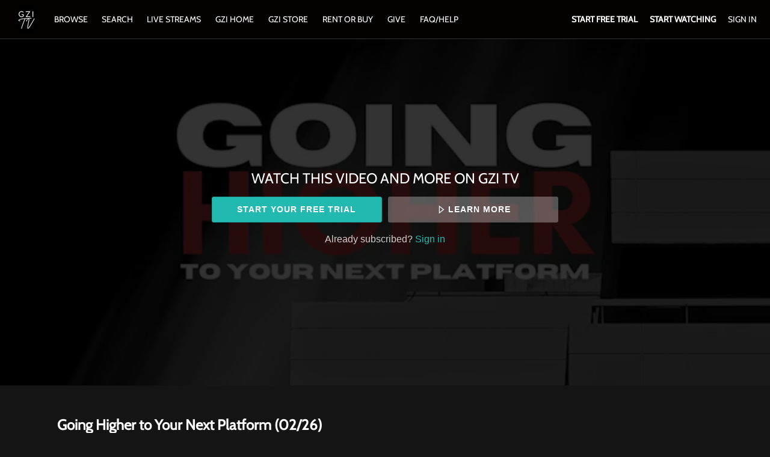

--- FILE ---
content_type: text/html; charset=utf-8
request_url: https://www.google.com/recaptcha/enterprise/anchor?ar=1&k=6LfvmnopAAAAACA1XKDZ4aLl79C20qmy7BJp9SP8&co=aHR0cHM6Ly90di5nbG9yeW9memlvbi5vcmc6NDQz&hl=en&v=PoyoqOPhxBO7pBk68S4YbpHZ&size=invisible&anchor-ms=20000&execute-ms=30000&cb=iibsn66aorvy
body_size: 48802
content:
<!DOCTYPE HTML><html dir="ltr" lang="en"><head><meta http-equiv="Content-Type" content="text/html; charset=UTF-8">
<meta http-equiv="X-UA-Compatible" content="IE=edge">
<title>reCAPTCHA</title>
<style type="text/css">
/* cyrillic-ext */
@font-face {
  font-family: 'Roboto';
  font-style: normal;
  font-weight: 400;
  font-stretch: 100%;
  src: url(//fonts.gstatic.com/s/roboto/v48/KFO7CnqEu92Fr1ME7kSn66aGLdTylUAMa3GUBHMdazTgWw.woff2) format('woff2');
  unicode-range: U+0460-052F, U+1C80-1C8A, U+20B4, U+2DE0-2DFF, U+A640-A69F, U+FE2E-FE2F;
}
/* cyrillic */
@font-face {
  font-family: 'Roboto';
  font-style: normal;
  font-weight: 400;
  font-stretch: 100%;
  src: url(//fonts.gstatic.com/s/roboto/v48/KFO7CnqEu92Fr1ME7kSn66aGLdTylUAMa3iUBHMdazTgWw.woff2) format('woff2');
  unicode-range: U+0301, U+0400-045F, U+0490-0491, U+04B0-04B1, U+2116;
}
/* greek-ext */
@font-face {
  font-family: 'Roboto';
  font-style: normal;
  font-weight: 400;
  font-stretch: 100%;
  src: url(//fonts.gstatic.com/s/roboto/v48/KFO7CnqEu92Fr1ME7kSn66aGLdTylUAMa3CUBHMdazTgWw.woff2) format('woff2');
  unicode-range: U+1F00-1FFF;
}
/* greek */
@font-face {
  font-family: 'Roboto';
  font-style: normal;
  font-weight: 400;
  font-stretch: 100%;
  src: url(//fonts.gstatic.com/s/roboto/v48/KFO7CnqEu92Fr1ME7kSn66aGLdTylUAMa3-UBHMdazTgWw.woff2) format('woff2');
  unicode-range: U+0370-0377, U+037A-037F, U+0384-038A, U+038C, U+038E-03A1, U+03A3-03FF;
}
/* math */
@font-face {
  font-family: 'Roboto';
  font-style: normal;
  font-weight: 400;
  font-stretch: 100%;
  src: url(//fonts.gstatic.com/s/roboto/v48/KFO7CnqEu92Fr1ME7kSn66aGLdTylUAMawCUBHMdazTgWw.woff2) format('woff2');
  unicode-range: U+0302-0303, U+0305, U+0307-0308, U+0310, U+0312, U+0315, U+031A, U+0326-0327, U+032C, U+032F-0330, U+0332-0333, U+0338, U+033A, U+0346, U+034D, U+0391-03A1, U+03A3-03A9, U+03B1-03C9, U+03D1, U+03D5-03D6, U+03F0-03F1, U+03F4-03F5, U+2016-2017, U+2034-2038, U+203C, U+2040, U+2043, U+2047, U+2050, U+2057, U+205F, U+2070-2071, U+2074-208E, U+2090-209C, U+20D0-20DC, U+20E1, U+20E5-20EF, U+2100-2112, U+2114-2115, U+2117-2121, U+2123-214F, U+2190, U+2192, U+2194-21AE, U+21B0-21E5, U+21F1-21F2, U+21F4-2211, U+2213-2214, U+2216-22FF, U+2308-230B, U+2310, U+2319, U+231C-2321, U+2336-237A, U+237C, U+2395, U+239B-23B7, U+23D0, U+23DC-23E1, U+2474-2475, U+25AF, U+25B3, U+25B7, U+25BD, U+25C1, U+25CA, U+25CC, U+25FB, U+266D-266F, U+27C0-27FF, U+2900-2AFF, U+2B0E-2B11, U+2B30-2B4C, U+2BFE, U+3030, U+FF5B, U+FF5D, U+1D400-1D7FF, U+1EE00-1EEFF;
}
/* symbols */
@font-face {
  font-family: 'Roboto';
  font-style: normal;
  font-weight: 400;
  font-stretch: 100%;
  src: url(//fonts.gstatic.com/s/roboto/v48/KFO7CnqEu92Fr1ME7kSn66aGLdTylUAMaxKUBHMdazTgWw.woff2) format('woff2');
  unicode-range: U+0001-000C, U+000E-001F, U+007F-009F, U+20DD-20E0, U+20E2-20E4, U+2150-218F, U+2190, U+2192, U+2194-2199, U+21AF, U+21E6-21F0, U+21F3, U+2218-2219, U+2299, U+22C4-22C6, U+2300-243F, U+2440-244A, U+2460-24FF, U+25A0-27BF, U+2800-28FF, U+2921-2922, U+2981, U+29BF, U+29EB, U+2B00-2BFF, U+4DC0-4DFF, U+FFF9-FFFB, U+10140-1018E, U+10190-1019C, U+101A0, U+101D0-101FD, U+102E0-102FB, U+10E60-10E7E, U+1D2C0-1D2D3, U+1D2E0-1D37F, U+1F000-1F0FF, U+1F100-1F1AD, U+1F1E6-1F1FF, U+1F30D-1F30F, U+1F315, U+1F31C, U+1F31E, U+1F320-1F32C, U+1F336, U+1F378, U+1F37D, U+1F382, U+1F393-1F39F, U+1F3A7-1F3A8, U+1F3AC-1F3AF, U+1F3C2, U+1F3C4-1F3C6, U+1F3CA-1F3CE, U+1F3D4-1F3E0, U+1F3ED, U+1F3F1-1F3F3, U+1F3F5-1F3F7, U+1F408, U+1F415, U+1F41F, U+1F426, U+1F43F, U+1F441-1F442, U+1F444, U+1F446-1F449, U+1F44C-1F44E, U+1F453, U+1F46A, U+1F47D, U+1F4A3, U+1F4B0, U+1F4B3, U+1F4B9, U+1F4BB, U+1F4BF, U+1F4C8-1F4CB, U+1F4D6, U+1F4DA, U+1F4DF, U+1F4E3-1F4E6, U+1F4EA-1F4ED, U+1F4F7, U+1F4F9-1F4FB, U+1F4FD-1F4FE, U+1F503, U+1F507-1F50B, U+1F50D, U+1F512-1F513, U+1F53E-1F54A, U+1F54F-1F5FA, U+1F610, U+1F650-1F67F, U+1F687, U+1F68D, U+1F691, U+1F694, U+1F698, U+1F6AD, U+1F6B2, U+1F6B9-1F6BA, U+1F6BC, U+1F6C6-1F6CF, U+1F6D3-1F6D7, U+1F6E0-1F6EA, U+1F6F0-1F6F3, U+1F6F7-1F6FC, U+1F700-1F7FF, U+1F800-1F80B, U+1F810-1F847, U+1F850-1F859, U+1F860-1F887, U+1F890-1F8AD, U+1F8B0-1F8BB, U+1F8C0-1F8C1, U+1F900-1F90B, U+1F93B, U+1F946, U+1F984, U+1F996, U+1F9E9, U+1FA00-1FA6F, U+1FA70-1FA7C, U+1FA80-1FA89, U+1FA8F-1FAC6, U+1FACE-1FADC, U+1FADF-1FAE9, U+1FAF0-1FAF8, U+1FB00-1FBFF;
}
/* vietnamese */
@font-face {
  font-family: 'Roboto';
  font-style: normal;
  font-weight: 400;
  font-stretch: 100%;
  src: url(//fonts.gstatic.com/s/roboto/v48/KFO7CnqEu92Fr1ME7kSn66aGLdTylUAMa3OUBHMdazTgWw.woff2) format('woff2');
  unicode-range: U+0102-0103, U+0110-0111, U+0128-0129, U+0168-0169, U+01A0-01A1, U+01AF-01B0, U+0300-0301, U+0303-0304, U+0308-0309, U+0323, U+0329, U+1EA0-1EF9, U+20AB;
}
/* latin-ext */
@font-face {
  font-family: 'Roboto';
  font-style: normal;
  font-weight: 400;
  font-stretch: 100%;
  src: url(//fonts.gstatic.com/s/roboto/v48/KFO7CnqEu92Fr1ME7kSn66aGLdTylUAMa3KUBHMdazTgWw.woff2) format('woff2');
  unicode-range: U+0100-02BA, U+02BD-02C5, U+02C7-02CC, U+02CE-02D7, U+02DD-02FF, U+0304, U+0308, U+0329, U+1D00-1DBF, U+1E00-1E9F, U+1EF2-1EFF, U+2020, U+20A0-20AB, U+20AD-20C0, U+2113, U+2C60-2C7F, U+A720-A7FF;
}
/* latin */
@font-face {
  font-family: 'Roboto';
  font-style: normal;
  font-weight: 400;
  font-stretch: 100%;
  src: url(//fonts.gstatic.com/s/roboto/v48/KFO7CnqEu92Fr1ME7kSn66aGLdTylUAMa3yUBHMdazQ.woff2) format('woff2');
  unicode-range: U+0000-00FF, U+0131, U+0152-0153, U+02BB-02BC, U+02C6, U+02DA, U+02DC, U+0304, U+0308, U+0329, U+2000-206F, U+20AC, U+2122, U+2191, U+2193, U+2212, U+2215, U+FEFF, U+FFFD;
}
/* cyrillic-ext */
@font-face {
  font-family: 'Roboto';
  font-style: normal;
  font-weight: 500;
  font-stretch: 100%;
  src: url(//fonts.gstatic.com/s/roboto/v48/KFO7CnqEu92Fr1ME7kSn66aGLdTylUAMa3GUBHMdazTgWw.woff2) format('woff2');
  unicode-range: U+0460-052F, U+1C80-1C8A, U+20B4, U+2DE0-2DFF, U+A640-A69F, U+FE2E-FE2F;
}
/* cyrillic */
@font-face {
  font-family: 'Roboto';
  font-style: normal;
  font-weight: 500;
  font-stretch: 100%;
  src: url(//fonts.gstatic.com/s/roboto/v48/KFO7CnqEu92Fr1ME7kSn66aGLdTylUAMa3iUBHMdazTgWw.woff2) format('woff2');
  unicode-range: U+0301, U+0400-045F, U+0490-0491, U+04B0-04B1, U+2116;
}
/* greek-ext */
@font-face {
  font-family: 'Roboto';
  font-style: normal;
  font-weight: 500;
  font-stretch: 100%;
  src: url(//fonts.gstatic.com/s/roboto/v48/KFO7CnqEu92Fr1ME7kSn66aGLdTylUAMa3CUBHMdazTgWw.woff2) format('woff2');
  unicode-range: U+1F00-1FFF;
}
/* greek */
@font-face {
  font-family: 'Roboto';
  font-style: normal;
  font-weight: 500;
  font-stretch: 100%;
  src: url(//fonts.gstatic.com/s/roboto/v48/KFO7CnqEu92Fr1ME7kSn66aGLdTylUAMa3-UBHMdazTgWw.woff2) format('woff2');
  unicode-range: U+0370-0377, U+037A-037F, U+0384-038A, U+038C, U+038E-03A1, U+03A3-03FF;
}
/* math */
@font-face {
  font-family: 'Roboto';
  font-style: normal;
  font-weight: 500;
  font-stretch: 100%;
  src: url(//fonts.gstatic.com/s/roboto/v48/KFO7CnqEu92Fr1ME7kSn66aGLdTylUAMawCUBHMdazTgWw.woff2) format('woff2');
  unicode-range: U+0302-0303, U+0305, U+0307-0308, U+0310, U+0312, U+0315, U+031A, U+0326-0327, U+032C, U+032F-0330, U+0332-0333, U+0338, U+033A, U+0346, U+034D, U+0391-03A1, U+03A3-03A9, U+03B1-03C9, U+03D1, U+03D5-03D6, U+03F0-03F1, U+03F4-03F5, U+2016-2017, U+2034-2038, U+203C, U+2040, U+2043, U+2047, U+2050, U+2057, U+205F, U+2070-2071, U+2074-208E, U+2090-209C, U+20D0-20DC, U+20E1, U+20E5-20EF, U+2100-2112, U+2114-2115, U+2117-2121, U+2123-214F, U+2190, U+2192, U+2194-21AE, U+21B0-21E5, U+21F1-21F2, U+21F4-2211, U+2213-2214, U+2216-22FF, U+2308-230B, U+2310, U+2319, U+231C-2321, U+2336-237A, U+237C, U+2395, U+239B-23B7, U+23D0, U+23DC-23E1, U+2474-2475, U+25AF, U+25B3, U+25B7, U+25BD, U+25C1, U+25CA, U+25CC, U+25FB, U+266D-266F, U+27C0-27FF, U+2900-2AFF, U+2B0E-2B11, U+2B30-2B4C, U+2BFE, U+3030, U+FF5B, U+FF5D, U+1D400-1D7FF, U+1EE00-1EEFF;
}
/* symbols */
@font-face {
  font-family: 'Roboto';
  font-style: normal;
  font-weight: 500;
  font-stretch: 100%;
  src: url(//fonts.gstatic.com/s/roboto/v48/KFO7CnqEu92Fr1ME7kSn66aGLdTylUAMaxKUBHMdazTgWw.woff2) format('woff2');
  unicode-range: U+0001-000C, U+000E-001F, U+007F-009F, U+20DD-20E0, U+20E2-20E4, U+2150-218F, U+2190, U+2192, U+2194-2199, U+21AF, U+21E6-21F0, U+21F3, U+2218-2219, U+2299, U+22C4-22C6, U+2300-243F, U+2440-244A, U+2460-24FF, U+25A0-27BF, U+2800-28FF, U+2921-2922, U+2981, U+29BF, U+29EB, U+2B00-2BFF, U+4DC0-4DFF, U+FFF9-FFFB, U+10140-1018E, U+10190-1019C, U+101A0, U+101D0-101FD, U+102E0-102FB, U+10E60-10E7E, U+1D2C0-1D2D3, U+1D2E0-1D37F, U+1F000-1F0FF, U+1F100-1F1AD, U+1F1E6-1F1FF, U+1F30D-1F30F, U+1F315, U+1F31C, U+1F31E, U+1F320-1F32C, U+1F336, U+1F378, U+1F37D, U+1F382, U+1F393-1F39F, U+1F3A7-1F3A8, U+1F3AC-1F3AF, U+1F3C2, U+1F3C4-1F3C6, U+1F3CA-1F3CE, U+1F3D4-1F3E0, U+1F3ED, U+1F3F1-1F3F3, U+1F3F5-1F3F7, U+1F408, U+1F415, U+1F41F, U+1F426, U+1F43F, U+1F441-1F442, U+1F444, U+1F446-1F449, U+1F44C-1F44E, U+1F453, U+1F46A, U+1F47D, U+1F4A3, U+1F4B0, U+1F4B3, U+1F4B9, U+1F4BB, U+1F4BF, U+1F4C8-1F4CB, U+1F4D6, U+1F4DA, U+1F4DF, U+1F4E3-1F4E6, U+1F4EA-1F4ED, U+1F4F7, U+1F4F9-1F4FB, U+1F4FD-1F4FE, U+1F503, U+1F507-1F50B, U+1F50D, U+1F512-1F513, U+1F53E-1F54A, U+1F54F-1F5FA, U+1F610, U+1F650-1F67F, U+1F687, U+1F68D, U+1F691, U+1F694, U+1F698, U+1F6AD, U+1F6B2, U+1F6B9-1F6BA, U+1F6BC, U+1F6C6-1F6CF, U+1F6D3-1F6D7, U+1F6E0-1F6EA, U+1F6F0-1F6F3, U+1F6F7-1F6FC, U+1F700-1F7FF, U+1F800-1F80B, U+1F810-1F847, U+1F850-1F859, U+1F860-1F887, U+1F890-1F8AD, U+1F8B0-1F8BB, U+1F8C0-1F8C1, U+1F900-1F90B, U+1F93B, U+1F946, U+1F984, U+1F996, U+1F9E9, U+1FA00-1FA6F, U+1FA70-1FA7C, U+1FA80-1FA89, U+1FA8F-1FAC6, U+1FACE-1FADC, U+1FADF-1FAE9, U+1FAF0-1FAF8, U+1FB00-1FBFF;
}
/* vietnamese */
@font-face {
  font-family: 'Roboto';
  font-style: normal;
  font-weight: 500;
  font-stretch: 100%;
  src: url(//fonts.gstatic.com/s/roboto/v48/KFO7CnqEu92Fr1ME7kSn66aGLdTylUAMa3OUBHMdazTgWw.woff2) format('woff2');
  unicode-range: U+0102-0103, U+0110-0111, U+0128-0129, U+0168-0169, U+01A0-01A1, U+01AF-01B0, U+0300-0301, U+0303-0304, U+0308-0309, U+0323, U+0329, U+1EA0-1EF9, U+20AB;
}
/* latin-ext */
@font-face {
  font-family: 'Roboto';
  font-style: normal;
  font-weight: 500;
  font-stretch: 100%;
  src: url(//fonts.gstatic.com/s/roboto/v48/KFO7CnqEu92Fr1ME7kSn66aGLdTylUAMa3KUBHMdazTgWw.woff2) format('woff2');
  unicode-range: U+0100-02BA, U+02BD-02C5, U+02C7-02CC, U+02CE-02D7, U+02DD-02FF, U+0304, U+0308, U+0329, U+1D00-1DBF, U+1E00-1E9F, U+1EF2-1EFF, U+2020, U+20A0-20AB, U+20AD-20C0, U+2113, U+2C60-2C7F, U+A720-A7FF;
}
/* latin */
@font-face {
  font-family: 'Roboto';
  font-style: normal;
  font-weight: 500;
  font-stretch: 100%;
  src: url(//fonts.gstatic.com/s/roboto/v48/KFO7CnqEu92Fr1ME7kSn66aGLdTylUAMa3yUBHMdazQ.woff2) format('woff2');
  unicode-range: U+0000-00FF, U+0131, U+0152-0153, U+02BB-02BC, U+02C6, U+02DA, U+02DC, U+0304, U+0308, U+0329, U+2000-206F, U+20AC, U+2122, U+2191, U+2193, U+2212, U+2215, U+FEFF, U+FFFD;
}
/* cyrillic-ext */
@font-face {
  font-family: 'Roboto';
  font-style: normal;
  font-weight: 900;
  font-stretch: 100%;
  src: url(//fonts.gstatic.com/s/roboto/v48/KFO7CnqEu92Fr1ME7kSn66aGLdTylUAMa3GUBHMdazTgWw.woff2) format('woff2');
  unicode-range: U+0460-052F, U+1C80-1C8A, U+20B4, U+2DE0-2DFF, U+A640-A69F, U+FE2E-FE2F;
}
/* cyrillic */
@font-face {
  font-family: 'Roboto';
  font-style: normal;
  font-weight: 900;
  font-stretch: 100%;
  src: url(//fonts.gstatic.com/s/roboto/v48/KFO7CnqEu92Fr1ME7kSn66aGLdTylUAMa3iUBHMdazTgWw.woff2) format('woff2');
  unicode-range: U+0301, U+0400-045F, U+0490-0491, U+04B0-04B1, U+2116;
}
/* greek-ext */
@font-face {
  font-family: 'Roboto';
  font-style: normal;
  font-weight: 900;
  font-stretch: 100%;
  src: url(//fonts.gstatic.com/s/roboto/v48/KFO7CnqEu92Fr1ME7kSn66aGLdTylUAMa3CUBHMdazTgWw.woff2) format('woff2');
  unicode-range: U+1F00-1FFF;
}
/* greek */
@font-face {
  font-family: 'Roboto';
  font-style: normal;
  font-weight: 900;
  font-stretch: 100%;
  src: url(//fonts.gstatic.com/s/roboto/v48/KFO7CnqEu92Fr1ME7kSn66aGLdTylUAMa3-UBHMdazTgWw.woff2) format('woff2');
  unicode-range: U+0370-0377, U+037A-037F, U+0384-038A, U+038C, U+038E-03A1, U+03A3-03FF;
}
/* math */
@font-face {
  font-family: 'Roboto';
  font-style: normal;
  font-weight: 900;
  font-stretch: 100%;
  src: url(//fonts.gstatic.com/s/roboto/v48/KFO7CnqEu92Fr1ME7kSn66aGLdTylUAMawCUBHMdazTgWw.woff2) format('woff2');
  unicode-range: U+0302-0303, U+0305, U+0307-0308, U+0310, U+0312, U+0315, U+031A, U+0326-0327, U+032C, U+032F-0330, U+0332-0333, U+0338, U+033A, U+0346, U+034D, U+0391-03A1, U+03A3-03A9, U+03B1-03C9, U+03D1, U+03D5-03D6, U+03F0-03F1, U+03F4-03F5, U+2016-2017, U+2034-2038, U+203C, U+2040, U+2043, U+2047, U+2050, U+2057, U+205F, U+2070-2071, U+2074-208E, U+2090-209C, U+20D0-20DC, U+20E1, U+20E5-20EF, U+2100-2112, U+2114-2115, U+2117-2121, U+2123-214F, U+2190, U+2192, U+2194-21AE, U+21B0-21E5, U+21F1-21F2, U+21F4-2211, U+2213-2214, U+2216-22FF, U+2308-230B, U+2310, U+2319, U+231C-2321, U+2336-237A, U+237C, U+2395, U+239B-23B7, U+23D0, U+23DC-23E1, U+2474-2475, U+25AF, U+25B3, U+25B7, U+25BD, U+25C1, U+25CA, U+25CC, U+25FB, U+266D-266F, U+27C0-27FF, U+2900-2AFF, U+2B0E-2B11, U+2B30-2B4C, U+2BFE, U+3030, U+FF5B, U+FF5D, U+1D400-1D7FF, U+1EE00-1EEFF;
}
/* symbols */
@font-face {
  font-family: 'Roboto';
  font-style: normal;
  font-weight: 900;
  font-stretch: 100%;
  src: url(//fonts.gstatic.com/s/roboto/v48/KFO7CnqEu92Fr1ME7kSn66aGLdTylUAMaxKUBHMdazTgWw.woff2) format('woff2');
  unicode-range: U+0001-000C, U+000E-001F, U+007F-009F, U+20DD-20E0, U+20E2-20E4, U+2150-218F, U+2190, U+2192, U+2194-2199, U+21AF, U+21E6-21F0, U+21F3, U+2218-2219, U+2299, U+22C4-22C6, U+2300-243F, U+2440-244A, U+2460-24FF, U+25A0-27BF, U+2800-28FF, U+2921-2922, U+2981, U+29BF, U+29EB, U+2B00-2BFF, U+4DC0-4DFF, U+FFF9-FFFB, U+10140-1018E, U+10190-1019C, U+101A0, U+101D0-101FD, U+102E0-102FB, U+10E60-10E7E, U+1D2C0-1D2D3, U+1D2E0-1D37F, U+1F000-1F0FF, U+1F100-1F1AD, U+1F1E6-1F1FF, U+1F30D-1F30F, U+1F315, U+1F31C, U+1F31E, U+1F320-1F32C, U+1F336, U+1F378, U+1F37D, U+1F382, U+1F393-1F39F, U+1F3A7-1F3A8, U+1F3AC-1F3AF, U+1F3C2, U+1F3C4-1F3C6, U+1F3CA-1F3CE, U+1F3D4-1F3E0, U+1F3ED, U+1F3F1-1F3F3, U+1F3F5-1F3F7, U+1F408, U+1F415, U+1F41F, U+1F426, U+1F43F, U+1F441-1F442, U+1F444, U+1F446-1F449, U+1F44C-1F44E, U+1F453, U+1F46A, U+1F47D, U+1F4A3, U+1F4B0, U+1F4B3, U+1F4B9, U+1F4BB, U+1F4BF, U+1F4C8-1F4CB, U+1F4D6, U+1F4DA, U+1F4DF, U+1F4E3-1F4E6, U+1F4EA-1F4ED, U+1F4F7, U+1F4F9-1F4FB, U+1F4FD-1F4FE, U+1F503, U+1F507-1F50B, U+1F50D, U+1F512-1F513, U+1F53E-1F54A, U+1F54F-1F5FA, U+1F610, U+1F650-1F67F, U+1F687, U+1F68D, U+1F691, U+1F694, U+1F698, U+1F6AD, U+1F6B2, U+1F6B9-1F6BA, U+1F6BC, U+1F6C6-1F6CF, U+1F6D3-1F6D7, U+1F6E0-1F6EA, U+1F6F0-1F6F3, U+1F6F7-1F6FC, U+1F700-1F7FF, U+1F800-1F80B, U+1F810-1F847, U+1F850-1F859, U+1F860-1F887, U+1F890-1F8AD, U+1F8B0-1F8BB, U+1F8C0-1F8C1, U+1F900-1F90B, U+1F93B, U+1F946, U+1F984, U+1F996, U+1F9E9, U+1FA00-1FA6F, U+1FA70-1FA7C, U+1FA80-1FA89, U+1FA8F-1FAC6, U+1FACE-1FADC, U+1FADF-1FAE9, U+1FAF0-1FAF8, U+1FB00-1FBFF;
}
/* vietnamese */
@font-face {
  font-family: 'Roboto';
  font-style: normal;
  font-weight: 900;
  font-stretch: 100%;
  src: url(//fonts.gstatic.com/s/roboto/v48/KFO7CnqEu92Fr1ME7kSn66aGLdTylUAMa3OUBHMdazTgWw.woff2) format('woff2');
  unicode-range: U+0102-0103, U+0110-0111, U+0128-0129, U+0168-0169, U+01A0-01A1, U+01AF-01B0, U+0300-0301, U+0303-0304, U+0308-0309, U+0323, U+0329, U+1EA0-1EF9, U+20AB;
}
/* latin-ext */
@font-face {
  font-family: 'Roboto';
  font-style: normal;
  font-weight: 900;
  font-stretch: 100%;
  src: url(//fonts.gstatic.com/s/roboto/v48/KFO7CnqEu92Fr1ME7kSn66aGLdTylUAMa3KUBHMdazTgWw.woff2) format('woff2');
  unicode-range: U+0100-02BA, U+02BD-02C5, U+02C7-02CC, U+02CE-02D7, U+02DD-02FF, U+0304, U+0308, U+0329, U+1D00-1DBF, U+1E00-1E9F, U+1EF2-1EFF, U+2020, U+20A0-20AB, U+20AD-20C0, U+2113, U+2C60-2C7F, U+A720-A7FF;
}
/* latin */
@font-face {
  font-family: 'Roboto';
  font-style: normal;
  font-weight: 900;
  font-stretch: 100%;
  src: url(//fonts.gstatic.com/s/roboto/v48/KFO7CnqEu92Fr1ME7kSn66aGLdTylUAMa3yUBHMdazQ.woff2) format('woff2');
  unicode-range: U+0000-00FF, U+0131, U+0152-0153, U+02BB-02BC, U+02C6, U+02DA, U+02DC, U+0304, U+0308, U+0329, U+2000-206F, U+20AC, U+2122, U+2191, U+2193, U+2212, U+2215, U+FEFF, U+FFFD;
}

</style>
<link rel="stylesheet" type="text/css" href="https://www.gstatic.com/recaptcha/releases/PoyoqOPhxBO7pBk68S4YbpHZ/styles__ltr.css">
<script nonce="j26RC97efsDbtWxeYnJkgA" type="text/javascript">window['__recaptcha_api'] = 'https://www.google.com/recaptcha/enterprise/';</script>
<script type="text/javascript" src="https://www.gstatic.com/recaptcha/releases/PoyoqOPhxBO7pBk68S4YbpHZ/recaptcha__en.js" nonce="j26RC97efsDbtWxeYnJkgA">
      
    </script></head>
<body><div id="rc-anchor-alert" class="rc-anchor-alert"></div>
<input type="hidden" id="recaptcha-token" value="[base64]">
<script type="text/javascript" nonce="j26RC97efsDbtWxeYnJkgA">
      recaptcha.anchor.Main.init("[\x22ainput\x22,[\x22bgdata\x22,\x22\x22,\[base64]/[base64]/[base64]/ZyhXLGgpOnEoW04sMjEsbF0sVywwKSxoKSxmYWxzZSxmYWxzZSl9Y2F0Y2goayl7RygzNTgsVyk/[base64]/[base64]/[base64]/[base64]/[base64]/[base64]/[base64]/bmV3IEJbT10oRFswXSk6dz09Mj9uZXcgQltPXShEWzBdLERbMV0pOnc9PTM/bmV3IEJbT10oRFswXSxEWzFdLERbMl0pOnc9PTQ/[base64]/[base64]/[base64]/[base64]/[base64]\\u003d\x22,\[base64]\x22,\x22w5PDnMOLwpHCsnrDnMKfSsOzK8K7worCgMKFw63Cs8KHw4nCgMKzwo9bbgUmwpHDmEvCrTpHTcKMYsKxwrnCvcOYw4cWwqbCg8KNw7k/UiVAHzZcwrd3w57DlsOmSMKUET3CqcKVwpfDksO/PMO1f8OqBMKiScKYeAXDtizCuwPDqkPCgsOXDxLDll7Ds8Kjw5EiwrHDhxN+wqLDvsOHacK8cEFHb0M3w4hCZ8KdwqnDvEFDIcKqwrQzw74CA2zChWVRa2w3NCvCpHZjejDDvi7Dg1ROw4HDjWdfw6zCr8KacFFVwrPCmsKmw4FBw5Jzw6R4d8OTwrzCpA/DhEfCrHdDw7TDn1HDicK9wpIuwrcvSsKewprCjMOLwr1Hw5kJw7rDtAvCkitcWDnCm8Ohw4HCkMKmHcOYw6/DgFLDmcO+UcKoBn8uw4vCtcOYDmszY8KRdikWwpIgwroJwqM9SsO0KnrCscKtw7EUVsKvVDdgw6EowonCvxNwfcOgA23Cr8KdOlXCpcOQHCZTwqFEw4AeY8K5w5HCjMO3LMOpSTcLw4jDjcOBw701HMKUwp4Yw5/DsC5ydsODexPDpMOxfQfDtnfCpX7Ci8KpwrfCqMKzEDDCqcO1Owclwr88AxlPw6EJQ1/CnxDDkygxO8OwWcKVw6DDon/[base64]/CmBQRMMK1NWHDocODNWbDkMO9UcOPECw+w6fDrMOsZT/CgcO0b03Dr0UlwpNpwrRzwpQ5woAzwp8uZWzDs0nDnMOTCRgGIBDCi8K2wqk4C2fCrcOrWgPCqTnDp8K6M8KzGcKqGMOJw4xgwrvDs23CtgzDuCUxw6rCpcKLaRxiw75gesODdMO2w6J/[base64]/[base64]/DpjjDq0dYwoJmalHCnlfCpsOpwppGQG7DisKywoXCh8Ocw7c7ecO2XxnDrsO8IV15w6MbeBhsFMOfXcOVNE/[base64]/Dvzx3XV8qw69Twpp3RsORLUzCrVDDq8O4wpHCgSFFw5bDlsKlw77CkMOhdsOhe2TCvcKEwrrCtsOiw6BmwpLCrwE6VWF9w7jDo8KUHysRPsKcw5BAXWzCqMOAME7ChlNhwocdwrE6w5J3HiEgw4HDg8KadBHDlz4Wwq/Clj19dMKQw5DCu8KDw6lJw75cS8OvJlHCvRLDsWESOMK6woAhw6vDii5Pw4hjYcK6w5TCmMKiMCTDvEdQwr/[base64]/CksKlwrfCoMKGwpkkU0FINwp0H2E+Y8OYwrzDmQ/DmAofwrpiwpXDqMKww7lHw43CmsKnTCQ8w60kacKgfizDgcOrHcKsQxhkw43DsSrDnMKLS2wVHsKSwqjDhztQwr3Du8OywpxVw7fCsg1/CMOvW8OkB2DDqMKTWFZxwpoccsOZMEXCvllVwrp5wowSwpZWaCnCnB3CqXnDijTDumbCgsKRMxkoUzcFw7jDgEgZwqPDg8O3w79Ow5/DnsOlI10lw70zwqN/[base64]/[base64]/OcK/wo41JMO0fnV6MsOYA8OceQRNw7kZwrnCr8OKwpB6wrjCig/DrQxqQhLDjxHDoMKhw7dSwrjDlR/CtC5hwobCv8KHwrfCkgsQwozDvUHCncKicsKZw7TDgcKdwq7DqEg4wqhEwojCpMOYA8KCwr3CgWNvLgZXFcKuwqdRHXQywoIGWcORwrPDo8OXP1bCjsOacsKQAMKRBXgGwrbChcKIc2nCs8KFFVLCvMOsPMKxwo4zQzfCosKvwo/DtcOwdMKzw60+w7d4DCcdPFJpw6HCvMOSbW1HFcOaw5TCnsKowoZPwp7DoHxQJcK6w7pSKRbCmMKzw7nCgVfDmQPDn8Kgw4lKUz9Iw5IEw4/Du8K/w7F9wr3DiAYZwqrCm8OcCkV5w5dPw5IEw5IEwooDCMOPw79KWmg5NW7Ck04BA3d3wpHCkG9BFFzDq0/DpMKpIMO0TwbCu0EsB8KHwq7CvCkbw4XCkBfCnMOHf8KfClINWMOZwrQ0w7A1RcOtUcOCYi/[base64]/DgsKocEV6P8KDPkDCsMKgLsKMJgbDqmxJw4zDj8OIDsOLwo/DuwvCrsKETkrCkmdDw6JywqMfwoREUcO6AnorSDZbw7o6LC7Di8KaHMOpwrPDscOvwp9ZFCrDn1bDogRdbDjCsMKdCMKpw7RuD8KDI8KFH8KZwpstXAoVMjfDkcKZwrEawpfChsKMwqB/wrB3woB2NMKJw6EGQMKFw7YzKlXDkzwTNz7ChgbClgQHwqzCp0vDjMKEw5zDhRA4dsKAR0A8dsOfe8OqwpbDgsOEw6kLw47CrsO3cEDDgGtjwr/DkW5VVMKUwrB8wqzClAvCo1oGVxMYw6nDp8Oxw5lowpp6w5TDh8KGBQnDrcKgwpQrwpNtOMOgaxDClMKmwqLCpsO3woLDoSYmw6bDmRcUwqULUjrCmMO0EwJpdA0yM8OncMOcFTdlKcK0wqfDoGQsw6g9IHDCkkhAwr/DsmDDvcKKcChjw4bDhFxWwrjDuVl/MyTDjSrCnzLCjsO5wp7DksOLSXbDpRHDqsO5XgVzw4nDn0J+wrlhUMKSH8KzXBpcw5weVsK6UU83wqZ5wpjCmMK2MsOeUT/CmTHCkW/DjWvDosO2w7DDrcO5wrh7BcO/HjRRREgVACnClEfDgw3DjkPDmVwFGcK2MsK0wobCqEzDq1/Do8K9REPDkMKRDsKYwpzDpsOuRMOvLsKow5k7YUk0wpfDtXjCtMKIw6XCvirCpFLDjDVKw4nCvcOww4oxccKIwq3CkQrDm8ObHj3Dr8OpwpYJdhl/[base64]/DgCVXcC8jO0vChTHClMKvfy1iwrPDusKQHCIKP8OtC3wlwohPw7d/[base64]/GXpRD2YTwqBzw4MfJcOtwopcwrvDihx6TETCj8Kmw5cLw6MYAy8mwpLDqsK9KMOgXyfCq8KGw7TCi8KSwrjCmsK+w7rDvhPDpcKmw4YGwojCt8KuVWXCqSNKZ8KjwozCrcOWwr0Gw5xBf8O8wr5/HcO6WMOKwpbDoTkhw47DgsO6csKSwp1NLV0Vw5BLw4jCqcOpwovDqxHCqcO6ZgrDocO/woHDqWEWw4lVwpB3ZMKUw7sqwp7CpRgRZiddwqnDoEXCsF4rwoUiwoTDkMKBLcKLwqcNw7RKW8Oww7xBwpoxwoTDr0PClMOKw75pCgBNw5p1OSHDsWHCjnNUMQ5rw4YQQkRSw5YaO8O7bcKtw7PDtW/DqMKdwoTDgMKcwrt5bQ7Cp0hzwowlPMOEw5vCt3FlNTjCicKgJsOLKwkPw5PCs1LCkFJAwrocw7XCm8OZQSR5PlYJYsOGfcK9WcKdw4/[base64]/Cu8KUAilwwrfDjRDCg8ORw4TChsKRExhSbMKDwr/CqRrDg8KzEWZDw6IqwrnDvkbDmApPU8O8wqPCgsOxJknDtcOFXivDhcO2VirCjMOeWFvCsTQ1OMOsacOgwpPCqsKzwoHDsHHDpcKfwo9/esO1w41aw6nCjz/ClwXDm8KdORPCpQjCpMOCKkHDpsO/wqzCr0JHIcO+SA7Di8KEQMOTe8K0w6gWwoQgwqvCiMOiwqHDksK6w5kHw4/[base64]/wocwVRnCvkxMbDwRwpHDnMK3DsOOw47CriFfwp0IBRvDkcO5WMO8OsKoeMKvw7DCmWp2w5XCpcK1wrh7wo3Cu1/DqsKZRsODw4t9wpvCvizCpmRUZhDCgcOXw71AUkfClWXDiMO7aX7DsDgwBSjDlgLDosOTw7QVaR9qV8O/w6jCrU9jw7HDl8Kiw7BHw6Fyw6FXwr48EsOawpDCnMOEwrAhBBcwV8K0cjvCvcOnJ8Kbw4Ecw7Y9w6JWHHQnwoXCrsOJw7fDqFUpw5JFwpl+w4R0wpLCq0bCvQvDtsKqdQrCh8OWdX3CqsO2EGjDqsOKV35tSyxqwqvDpy4fwos/[base64]/DqRzChCLDqcOVCQzDlz/CuMO/JcKmwrnCk8Oxw5Qsw6fDkFbCrzwqSWQZw6DDihzClsOSw5TCt8KAfcOww7wJOC1kwqADG2tUMjh/W8OSYRfDk8K7QyIkwoQ3w7vDjcOCU8KRYB7CuTFSw6ENPWjDqn4dQcOlwqnDl0rCinJTYcOeayZ/wo/DjUglwoYlEcKBwr7CnMK3PMO3wp7CsWrDlVYBw59TwprDrsO1wpN6QcKyw5LDtsOUwpBpFcO2TcOxGALCphHDs8Obw6Z1b8KJAMKvw7Z0G8K8w5fDl3sQw63CiwTDgSJFDTFWw40gXsK4wqLDqXLCi8O7wpHDuBVfHsORR8OgHS/DpmTCjAJrLB3Ds2gmLsORBSHDpMOiwrcPDVrCqznDknPCh8KvGMOdBsOWw4DDt8OSwo4TI3xhwprCscOOCMO6KRkjw4sGw67DligNw6vCn8KzwqvCucOrw41KDltJQ8OFQMOuw53CmcKQAQ7DvcOTw5gFKcKowq13w442w5LCo8KKD8K1LGBpU8KNah/CmcOGLWNzw7QXwr41IsOPXMKPXDRVw7U4w67CicKeXyPDgsK5wrHDpmw/[base64]/w4xEwoHCsXUCO8OEbF8zwp95OcKeQibCgsKuTgjDt38YwoxobMK6P8OgwppEK8KbDyrCmglfwrtUwrh0T3t8eMKAMsKtwp8fIcObGcOkegR2woHDuifDpsOOwr5PdWUvKDNFw7nDjMOcw4zCmcKufn/DvElBf8KSw4AlecOdw6PCjxItwr7ClsK2GQZ3w7sZWcOcMcKYwpZ4G2DDjjFuRcOxOgrCucKzJMKMWlvDnXHDrcO2QA4Mw5dWwrTCiQrDmBbCiRLCosObwpHCi8KFP8Oaw6oaCcO3wpAGwr9mCcONEinCmSIvwoHDrMK8w4DDqH/CoVzDjUsYFsK1OsKsJlTDrMO6w7Ryw69iaW3CiSTCoMOzwr3CqcK+wr/DhMKzwonChnnDrABaCx/CvyJZwpfDiMOtUWwwCVBMw4TCs8Kaw6wyQ8OwesOrCT0iwqTDhcOpwqzCusKJejDCoMKIw4xmw7rCrQE/DcKbwrk2BgbDq8OREsO6YwrCrk08YGliXMOeZMKlwqI3CMOUw4rCui16w4rCgsObw7jCmMKmwpXCrcKHTsK2XsOzw6JwAsKyw7t0QMOPw5vCk8O3ZcKDw5JDEMOwwrg8wqnCksKTVsOABl3CqDM1asK0w70/wph0w79zw7dxwqXCoSQEUMKLAMKewo8LwonCq8ONNsKYNijCvsKiwo/CgMKLwqlhGsOawrTDsxpaGsKbwoA5dm9GU8KAwpZCOTtEwrd/[base64]/[base64]/[base64]/Ck3R2wo7CnDrDtkR7wr8GwrXCry/DssKaw6AyC1UdKsKdw5fDuMO0w4PDoMOjwrXCuUkecsOsw4R/w47Dr8KuHEx8wqfDgRQtf8Kww4XCucOBLMOewq8sC8OYDcK2cjNew481NMO8w4XDkgvCj8OmeRAIQwcdw47CvRFuwqLDqQYIXcK5wqt1cMOXw5jDplTDjsOVwq/DqQ9vKCzCtMK0cWzDo1B1HyHDqsKhwoXCmMOlwo3CpiDCgsK/JgfCn8KnwpcQw7LDq2F0w41aHsK6IsKEwrPDp8KBa0JhwqrDmgkKUjtyecK/w7V1ccOXwo/DmUjDjTdMd8KKOjTCpsOrwrrDhMKxwrvDjR1DZyAnRilXR8Kgw7p/SHjDiMKOAMOaeRDDkUvDogfCh8Ohw4DCryrDsMOHw6fCr8O9GMKTAcOkcm3ClXl5S8KEw5bDhMKCwrHDh8KJw5FFwqEgwoHCl8OiXcOPwozDhxHCgcK5eBfDu8OHwroRHijCosOgCsOZGcK/w5PCpMKifDvCi1HDqMKZw5M0wow3w5V7IFolPh9twpTCii7CqgR+VzNNw40rRg47B8OoGmZbw4YEEmQkwqg0ecK9SsKKOhXDm33DmMKjw5zDtlrCu8OCYEk0GXfCmcOjw7DDq8KVSMOHJ8OawrDCk17DqMK8P0zCqsKAMsOowqjDtsKKQx/CiifCoFzDvsOyAsKpeMKPBsOzw5IESMK1w6XCvsKseW3CmHMRwrnCkww5woxHwojDkMKnw600N8Kywp7DnRDDlW7DnMKsckR9ScOBw5/[base64]/HWfDr8KuX1vCpHPCu8O3EsOMw67CmEMLwqrCgcOow5vDssKdwrjConkEAsOyCAh2w6zCnMKPwr/Di8OuwqHDr8KVwrkow55KZcKxw6HCmjEgdFB7w6AQccKgwp7CrMKZw5p8wqfCucOsdMOVwoTCj8OWTmLDpsKmw7gew5wXwpUGPi9LwppPBCwbecK/NlHCtUd8DFhXw4bDicKbc8OmesKLw4guw7NMw73CkcKBwrXCicKuKDPDsVHDu3VMYxTCs8OpwqgcUzJOwo7CtVlEwq/CksKuMsOrw7IZwolOwpB7wrlywrfDs2fCvHPDjzHDhibCggxREcO9CsKRWljDqj/DujA7BcOQwqTDgcK4w7ARN8O+GcOBw6bCvsKkKhbCqMOhwrdowotOw5/Dr8K2fX/CocKeJcOOw5bClMKvwqwmwpYcITjCgsKRelLCpS7CrlIzc0hvXcO/w6vCthFPHX3DmsKMV8O8BcOJMBg+WEUrLAjCj3LDj8KFw5PCgMKIwrJkw6bDkT/[base64]/w5wAwoLDlxbDsBTCjsKIw7nDrD7DjVfChcOKw4A2wo1mw4V6aMOLwo/DjBYJWMKcw78Qa8OpCMOARMKcWDlZCsKvLMOjZ0AlUlRKw4Nzw6XDunYhYMKiC11WwrJbEGHCiDHDgsOPwqAkwp7Cs8Kvwo/DpiHCuEomwrkyYMO1wp0Vw7jDnsOJHMKKw6fDomIFw60kBcKNw6h9OH4Vw7TCvcKsKsO4w7c3aBnCn8OYSMK0w7PCosOmw70hCMOVwrXDpMKiacOmZQPDpsOCwrLCpTjDsx/Cs8KkwrvDocOYccOhwr7CpMO5SX3CkEfDsTjDicOvw51TwpzDlw94w5FVwpYIEMKeworCmibDkcKwEMKjHAdBP8KwGSrCnMOSCB5oNMOCcMK5w4lOw4jCjElSMsO0w7RrQnfDvcO/w5HDkcK8w75Qw5DChl4cFcKrw59MLCPDvsKAXcOWwpjDosO/[base64]/CpMK9BsOEwoZUw5R+w4gbXVXCi29PDlAGcXnClQTDlsOwwpp4wozCosO9HMOUw5w3wo3DsFXDg17CkyBwH3hqBMKja05ZwoLCiX5QasOUw4F0YUbDk3ESw5M8w7Y0JhrDsGUfw4/Di8Kbwr9BEcKOw6MBcjnCkzlcPlYGwqHCr8OmUXwwwo3Dm8Kzwp/[base64]/DnMKPcXo0GFLCtcK2D1rDlifCpMKCQMOid11lwqh4UMKlwrvCl2k9KsOSIsOyOFrCosKgwpxNw4XCnSXDgsOcw7U7WgtEw6jDksOrw7pnw5k1ZcOOFD4ywobDp8KUYWTDiiDDpDNVaMKQw4N4TMK6ACZ5w4/Dsg9oSMKGCcOGwqXDu8OpEMK1wpzDm0jCrMKZOEQuSTokfFXDmwbDicKKKMKVGMOVa2jDrD8ebBEYRsObw7Frw7nDoA4XCH9PLsOwwr5remFzby1tw5ZRw5Z3LHgEA8Kpw4Vgw708WiZbCkl7dhrCr8OMKn4MwqjCl8KCKcKeJHHDrT7CnT8ySTLDpsKhesK5SsOHwr/[base64]/[base64]/DkXsJDC7Cgx87w708wpAmwoLCv0vCscOdwp7ColNPwr/CoMO2ICfCisOMw5RRwrLCgR1Nw7gtwrk6w7Jcw7HDgcO5XsO3w74vwrdCB8KaDMOdSy/DmCLCncOBcsK+UsOvwpFSw7hoFcOkwqZ9wqRWw6oZKcKyw4jDpcObd1Qnw788wq7DosOGPsOIwrvCksOTwoBWwoTCl8Kzw4rCs8KvHhgDw7ZUw7omLihuw5p0OsO/[base64]/wpBfw43CmxRtwqrDunvDtcO8RBhVwqMlBB9Uwq/Cr33Dj8OdP8K7DgURVsOpwrzCkwLCi8KlSsKrwqfDp1TDml4zcsK3I3LCj8OwwoYWwozDvWzDiw9lw7p/[base64]/wrg7Tj7Cg0nCnlBdwo9GVMKLL8KrHWbDn8O4wpkIwoJ7a0fCj2TCosKuOzBrAyQJLE3CtsKqwqIHw4rChMK9woNzBQYLGx4WZ8KgDMKfw4t3c8OXw6wawqIWw4LDlwfCpx/CrsKoGkE+wpjDsgt0woHDjcK9w50Rw61XMsKFwooSIsKhw4obw5LDtsOsR8Ktw4XDg8O7V8KcDMKtD8OqNhnDqgnDn2Z2w7HCpSsCMnHDp8OuAMOxw7NJwpsyVcOrwofDmcKgRy7ChzAqw57CrmvDvkZzwqxWw7rDiFokQlllw5/DkxhUwrLDv8O5w68MwrFGwpLCjcK3MzNkAVXCmVN3ScKHA8O8cHHCs8O+TAlzw57Dn8OIwqbCgSTDq8OcVgMZwqUNw4DDvmzDs8Khw67ChsK3wqnDgMK+wrFtNMKpAnZSwqgaVF9ow5AiwoDCl8OHw65eV8KIdsORJMK/EQ3CrW7Dk1kBwpfCqcOLTik6QErDvTEiA1zCk8Kbf1bCrQLDoSvDpUcHwpk9Lg/CpsK0ZcK9w63DqcO3w5/CgRJ8IsKqGjnDs8KVwqjCiQXCql3Cu8OwQMKaTcKfw7oGwrjCjD09HkhWwrpHwrhqfVpQYAV/w4gywrxLw4PDugUODXTDnMKxw65Qw406w73CkMKowo3DtcKSU8OxKAB1w4lZwqAkw58Dw5oEwoPCgTnCoHXCrMOdw7A7D0x4woTDrcK/dsK6AXEhwqgbPgFUbMOCYjwOS8ONf8Obw4/DksKRV2LCjsK9GQ1CSElUw7bDniXDjljDhmErc8OyXynCkXBRQsKiM8OPHsOxw4PDp8KcNk4Kw6XCi8KWw5ACWE5uXGzCg2Jpw6PCicObXH/[base64]/[base64]/CsKhw71oF8K0w60FDsOMwrvCh15aZj4VPmPDjRVdwqoWXVwzVEQhw5clw6jDr1syesObch7ClnzCgVHDsMKKNcK8w6YDZj8FwokSVUgzEsO9T2UswpHDr3JSwrx0F8KoMSM3MsOOw7XDisKewpPDgsObMsOWwpceSMKaw4vDocOqwp/DhEshZxnDsmEPwoTCn0XDlyw1wroIK8OGwoHDk8Kdw4LCk8OWVmTDhC5iw7zDmcOOA8OTw5srw7LDuR7DiwvDk33CrwJDcsOSFR7DvS8yw5/DnGMUwohOw702L3XDlsOcDMK9c8OcTcOHZsOSM8KGXjEOOMKrfcOVZUdkw7fCgg7CqHfCpz/CkVXDhG15wqdwPMOVVSUHwofCvhl8D0LClVkwworCjmrDiMOpw53CpUIFw4jCrxlKwrrCocOpwqLDt8KpLnLCnMKDHgcvwoICwq5Bwr/Dq0LCtSHDn10UWcK6w55XcsKXwot0UkXDjsKWEwVkDMKOw5XDgi3CuS9VJF90w4bCnMKIeMOcw6x0woMcwro9w6FORsKhw6nDvcO8Ij3Dp8OAwr3CgcOfHnbCnMKpwq/CkGDDjTjDo8OcYTg7RcKKw5dbwonDn1HDgsKdL8KgdEPDmk7DucO1YMO4BBQUwr0ALcKWwrYJUsOYPzw6woPCicOkwpJmwoIiQ2HDpm4CwqXDocKowq/DpMKtwpZcEh/[base64]/EMKffSvDqQHDocOOHsKewpQow5DCs8KNwrfDtTgWZHzDtGg1w67CjcKhbsOnw5DDrQnCs8OawrXDj8KFF2/Cp8OzCB4Xw5YxV1zCvsOSw6LDrsOdFl1xwr0uw5TDh1kOw641eGbCliVBw6/DlkrDujHDrcK0TBHDiMOZw6LDssKhw7ckaywSw6MvS8OsKcO0XU7DvsKTwqrCsMOCEMKSwqArIcOrwoLCucKaw5B3T8KoYMKBWV/CgMKUwrQowrQAwqDDp37CvMO6w4HCmRXDocKrwonDl8K1HMOdElxyw7vCo1QEXMKVwp3Dq8Kcw7HClMKrfMKDw7rDlsKeJ8OlwrDDr8KbwpvDg1UNCW8Fw57CsDPCkH0yw4YKKBB3wq8GdMO/wr0vw4vDqsKnIsK8X10fQHrCpMOUNzhVT8O3w7g+PsOYwpnDlmtmQsKlOMOKwqXDvTDDmcOBwohJBsODw6TDmQ1ewo3CqsObw6M0AHoMRcOHaSjCgwk4wposwrPCqAjCgivDmsKKw7MTwovDiGLCpMK5w7/CvnrDtcOLbcO2wpIEXmjCt8O1Tjobw6Nnw4nCmsOzw4rDk8ONQ8OswrdeZi3DpMO+YcKkfMOEV8O1wrjCnxrCi8Kfw7HDuVdnLVYHw74RcArCicKgKnl2AyV4w61Vw57DlcOnIBHDhMO6VkLDhMOfw6vCo3/CqsOyTMKgc8Kqwo9rwo43w7fDjiXDuFvCgcKIw6dJdUNTFcKlwqzDn2TDk8KAHhXDt3V0wrLCo8Ofwq48wqXCq8ORwoPDohPDml5lV33CrTo4N8KlecOxw5k2ecKgRsO3HWopw5HDv8OlJDvDnsKWwrIPQHbDkcOCw6tVwq8JAcO7A8KQEC/DjXkmMMKNw4nDuQhwesOqGMOyw4xoRMOhwpw7AVYpwpMzEkTCt8OBw5ZjbQ/DhFNsJVDDiSkBAMO+wpbCpioVw6vDhMKDw7ASC8KQw47DhsOAMcOKw5fDszrDixANfMK0wpQmw5p7DsKpw5U3aMKSw6HCuERPFBTDhjwIWXstwrvCnH/Cg8Otw5/Du29jYMKqSzvCo3nDuQnDiT3DgBbDpMKjw6/DrR91wo1RAsOMwqvCun7ClsKda8Oow7/[base64]/woDCgcOmw7Z/wq/CpUg5L8OGw4AzPF4zdVoVRl5qQcOqw61wWSPDpW/CnQ5jGVTCvMOew6FJVlhdwpcbZl15Iy1Bw7t0w7AGwpEYwp3CnwXCjm3Cgx3DoR/Co1NuOD0YZVLCqxQ4NsKowojDt0DCqcKlNMOTBMOew4rDicKRL8KOw4J8wp3DvAfCk8KdcRwjFzMZwpAxRClJw4YawpE7A8OBNcOMwrYmNmPCkQzDmRvCu8OZw65kYRlrworDqMKHHsOiIMKxwq/DjMKARnt5MzHDoEXDlcK0asONHcKkGhbChMKdZsONRsKZKcOtw43DpwXDnwM+aMOsw7TDkRHDrnwJwq3DqsK6w6TCusK3dVHCu8Knw70mw6LDqMOBw5LCrGfDicKXwp7DjTDCj8Krw5PDk2/DhsKcTA7CmsK/w5LDmnvDmlbDviBxw7glF8ORbMKyw7PCiB/DksOiw5VXX8KYwp3CrcKeb0guw5TDlGLDq8Kbwoxow6wSHcKKPcKHMcOSY3sqwop8AcKpwq/[base64]/KS/DilTDgMKGw5zCmyrCpsKtFMK4w5HCuyYbJwzCtggCwo/[base64]/DlsOgE8Kkwqhkw4lMYlUuwotNOlrCuA3ClA7DpFXDkh3Ds0tIw7rCi3vDmMOVw5HCoATCrsO6KCQpwqd9w6kIwonDiMOXUSJ3wrAcwq5/[base64]/CkgxkOsO5DsKiC8OEPcOrw53DtXAUw7LCq1x+wpMUw5YDw4PDscOlwqHDjXPCn1LDlMOnByjDlg/DmsOJMVB4w7R4w7XCpcOPw6J2EzrCtcOoJk5lMU49a8OTw6tKwrhMHSx8w4d3wofChMKRw5rDj8KDwrpndsKcwpd0w4fDncOzw6pRRsOzYAzDmMObwolfGsKUw6nChMOqfMKaw6NFw49Tw7V2wr7DqsKpw58Jw4bCon7DlngFw6/[base64]/ScOtw6PCrcK2woDCvMOvQTMDw5zDqjLCpsKJw7x0NsK0w4VvI8OrL8O8NhTCmMOURMOsLcO5wr0QY8Ksw4TDrGonw48nBB5iOsK0bGvCuQYXMcO7bsOewrTDiwnClG/Dr0chwoDCv0Ecw7rCuA4oZRHDlMKPwrp4w51mZD/Cl0Yaw4nCsGViHkTDmsOuw4TDtAkTecK0w5M2w5/[base64]/Z8KnwrHChhFdDcK8fTHDgsOVwqsBw70ndcOSAQ/DnB/CiCAMw5Ulw5PDlsOIw4vCnF4cIEIvBMOMHcK9IsOqw7vDgjxOwqDDmcOMSC8hWcOgWcOawrrCocOkPjvDq8KDw5YUw5k0SQzCusKSfy/[base64]/CqzxpFMO2NFDCkWbDoRYpw5phcnjDtzBow5ocaB7DlkzDhcKQHRTDm17DkmHDh8OlHW4LDEgkwq5swqxowrM5TTBfwrfCksKWwqDChRwMw6cOwpPDg8Kvw5lxw7jCiMOKbyZcwoNXZ2tvwofCl2d/KMO9wrHCgghOaRDCpGRow7fCpGlJw43Cn8OYVSg2WRvDgB/CrQkdZR4Bw5Z1wp8nG8OCw47Ci8KrcFQBwpxvXAvCt8O9wogpwq1awqLChnzCjsKTBALChwluWcOMYAHDmQccZcK/w5FkNHJIHMOqw61mLcOfIMONA2kBE1PCr8KkPcONdWDDs8OYH2vCmALCvzA9w6DDmmE8TcOmwrDDpH0CX2kyw6vCscKuZBICZcOVEcKYw5/Cr27DnMOuNsOOw5Jew4jCtsK+w7TDvlrDgWfDhcODw4jCiVDCv2bCgsKow5kzw4hiw7BHUR90w6/Dj8K/w4Esw6nDvMKkZ8OGw45nAcOcw4kpPnHCuHhnw7BFw41+w4s2wo/DusOSLlzCoGDDlxDCtx/CnMKBwpDCv8KMXcOKWcOcfGhPw61Aw6HCuUHDssOHMsO6w4dMw6/DgxljGTTDjynCnCRtwqTDnRhnGWvDhMKOchlKw4x1F8KGH0bDqjl1dMO3w5BNw5DDvMKeaQnCjcKrwpxHFsOoemvDkkE2wp9dw55/[base64]/Dv8Ksw4NTw7JowqvDqsKMLGETeMOsKjrCninDkMO2w5tFOV3Cr8OFaVbDqMK2w7kPw4Bbwr5wL17DocOLBcKzWMKNfmtfwo3DrlJxLBXCnXA6JsK/PR90wpDCjMKMH3bDhcOEOcKEw6TCtMOtH8OGwoMTwqPDpMK7CsOsw5rCjcKTW8KPGF/CimLCqBQlZcOjw4XDpcOkw4F7w7A+JcK/w7hmAjTDthxqKsOWJ8K1BxIew4p4WMO2ZsK8w5fCiMKmwqQucGfCgsO1wprCrjzDjBPCqsOHOMK5wo7DikrCj0nDvmzChFInwrQbbMOCw7nCoMOew4gjwp/DkMK5dDRew41fUcKwUkhawq8mw4LDpHQDaFnCqxbCn8Kdw4p6eMOuwr5uw7kkw6DDvsKDaFtKwqnDsEYIaMKmG8K9McO/[base64]/DlTNgFFkzwppPKXjDgjMWwqzCisOhwoTCk0zDt8O+Y3PCjQrCm01PHwYlw4EWasOLF8K2w4rDsB7DmULDs1FFdGBHwp8LK8KTwo1sw5w2RVNjNcO9e1bDosOIU1s2wpTDkH3DoFbDgirCvkN5W0BZw7hPw7zDnX/CuyLDlcOSwr1UwrXCoUBuMCpIw4XChVoUAhRBMhvCosOqw70KwrQQw6cLOMKif8KLw6pcw5cEaWzCqMO9w45UwqPDhh0fw4ATYsKlwp3DhsKHesOmBl/CvsOUw4nDqQo8VWQiw40oLcKoDsKBfh/CkMOtwrPDl8OiNsOAL0d5LXNDwpPClwkCw53DjUTChxcZwrLCiMOVw5vDlCTCksKYBE4TLMKrw7zCnGJSwqDCpcOswr3DtsKUMj/ClyJmbyJOVjPDjlLCsVbDlRwawoYWw4DDhMOFXQMJw7HDnMOIwqJoAnXCnMOmDcO1bcKiQsOkw5VqVRwRw5sXw7bDqFHCocK3TMKtwrvCqMOWw5zCigZLSEJtw6dfP8KPw4cBKHbDpzfDssK0w7PDrMOkwoTCl8KoanPDs8K3w6DDjmLCr8KfNXLCjMK7wpjDjl/DiDIpwohAw5DDv8OqHWFhLyTDjcOiwqTCicKQWMO7UcOxD8K3ZsK1HcOPSB7CjgxZDMKswoXDgcKSwpbCuWUTGcKTwp/Dm8OZfAwBwpDDicOiJ1LCvF4/fhTCmAx3YMOnRxPDt1FxXkTDnsOHUh3Dq041w60tEsOaW8KRwpfDkcKSwpp5wp3CrSLCm8KtwrDDqmEBw6/Do8Kkwr1Lw61eWcONw5kJCsOaTHgvwqbCscKgw6hPwqd6wprClcKjQcOYFcOxAcKGAcKGw7toNwrDkn/Dr8O9wpkmTMOmO8K9PTLDq8KawqspwpXCsyTDpGHCrsKlw4lLw4AlRMKewrzDtMOZRcKBRsOuwqLDv0Usw6BJdjFKwrY1wqNKwp9uRmQywrnCnTY4esKRwothw4TDkkHCnyt1eVfDt17CmMOzwo9twq3CsBfDs8K5woXCrsOISgZywqjCtcOVCsOcw4vDtzbCnG/CtsK1w4nDisK/[base64]/[base64]/[base64]/ClMOtw7sCTsK4YznCgMK8wo7DtMKlwoNKRFRmAx4mwpHCnXBkw68lZiLCoX7Cm8OWKcOkw5zCqlhBWxrCmHXDpBjDqcKWK8Khw7zDkDDCrTfDucOXbnxgasOeesKdQVMCIUd5wrnCu3Rmw67CncKLwpsaw5bCnsKPw6g1CUwAC8O9w7DDszVtGcOyYz5/ADwJwo08GMKJw7HDhEFnYk5qD8OuwoMzwocaw5DClcOQw7sbTcObccOUIi7DtMO6woJzeMOgcgZnf8OCKyrDsj8Rw6VZNsO/GcOPwpdzYjs1fcKVCiDDjB12fwTCi0bCjSUwbcOBw7/DrsKkdg17w5UqwrtVw6ROTgsnwqY+wpfCpzHDgMKpJXM2CcOuYyV1wqwtIyIDJD9CWxUqScKcRcOEN8KILgvDpRLDqlodw7UFVSwhwrbDt8KKw4vDsMKzdH7CrhpHwqlyw4xUDsKbVl/[base64]/[base64]/[base64]/[base64]/w7YSwpJ3w7FzwofCjAkzw5RtGAPDnMKAR27DngDDmMKIOcOQw6YAw40cJMK3wofDisOtIWDCmgFsNnTDhDdcwp4Awp3DuVYHXVzCoWlkBsKnYDh2w6hQETguwr/DicKOJUtnwqtkwqxkw58FB8OERMOfw5LCosKGwrfCr8Ozw6dowoHCoyFFwqfDsADDp8KHPh3DkGjDq8KWcsOiPDc0w4oVw4xnJG/DkV1Nwq4pw4pHLGQQVcOLOcOqasK1HcOfwrNyw4zCm8K6UHrChScfwoMpBMKww5bCg1g4ZmPDmUTDnUZqwqnDllIxMsOkEBXDnzLCjGQJaR3DgsKWw5RVaMKmL8KFwrJ+wrI3wpZjDiF1w7jDvMK/wrTDiFtNwprDp1ZSNgJkf8OUwpPCiDvCrDYpwqPDqxs6HXsiG8OJOnDCqMKwwp7DnMKZSQ7DvzJASMKTwo0LUW/CucKCwrNOKm07ZMOTw6DDrjPDp8OewqIWZl/CmRkPw5daw6cdQMOhdzPDvnHCq8O/wpw7wplyHhzDrsKNfG7Dp8OGw6XCtMK5ewVwCsKEwozDhnAGLEk4w5JKAWnDtWrCgiZbDcOqw6Jcw53CjVvDkHfCshDDhkzCognDqMK2bsKJeQoDw5YjPwZjw5Yjw55SF8KpPFIMVwFmWT0Uw63Dj2rDkizCp8Oww4d7wp08w7rDpcKtw6d6WcKRw5/DpsOLJSPCg23DusKuwr4ywrY3w5ooV2/Cq2Bew4YRakbCi8O2GcKoU2bCr0IWFcO8wqIWZkoTBMOTw6jCnHs/wpfDssKdw6rDh8OBMx1Eb8KwwqPCo8OTcDvClsOsw4vCnTDCucOUwp/Cv8KLwpBpNnTCmsKjUcK8cmzCvMKhwrfCozYKwr/DpFJnwqLDsQEswqfCscKvwrFQw7ZGwqXDmcOfGcODwqfDqXR8w4kow6xMw6jDu8O+w6Atw40wEMOwNn/[base64]/Cik3Ci3/CiMOeUmzCuBFOYsKPTTzChsKGw5EXBUNmTGtVHsOrw6bCm8OQG1rDjwYoOnM4flzCvwFUXzQdZg0Gf8KLLF/DncOqN8K7wpfCiMKlWksNSiTCoMKbfcOgw5/[base64]/CgFbCnMOOI8KqY8KDBBxNJwUzwpoNw71Yw7bCpjzCjV8AMsOeUWnDlVUBdMOww4PCpRsxw7LDlUR7VXHDgU7DlCUSw4l7DcKbTWlwwpQfCkc3wpDCtg/[base64]/[base64]/DusOOw74YacKwTcKBCEfCngU/[base64]/Ds8O+w5zDr2/CrXzDkMKMFC5IwqFhEmXCpsOlw6rClVjDn3nCo8OIFjVuwr07w401cgAMencnUyBcEMK2CsO9FcO8w5TCuS7Ch8Onw79QTCR9I23CiHMnw7rCr8O3w5LCgFtFw5vDuDRww6jCrCBwwqQcYcKFwrF1IcK6w608SiQOw6bDqWtrHzMvZsKzw6FBQDk/MsKDR2jDnMKvEk7Co8KfBMOKJlvDnMKLw7p7RsKow6ptwqHDkllPw5vClGjDpVDCm8K+w7nChHZoF8OEw4MGbxfCq8KBCHYZw4oJGcOrSzN8YMORwq9SfsKEw6/DgVvCr8KPwo4Ew6R5L8O4w4M7bl1oRAN5w4QjcSfDn3hBw7zDrcKMSkQOa8K9K8KLODFtwo/CiU8mZTdyBcKkw6rDqhgiw7FbwqF4RxbDtgjDrsKpGsKZw4HCgcOCwpjDgcKZDxHCrsOqEzXCjcO2wphMwozDmMOjwpx/[base64]/[base64]/Dv8OywojDocOuXw9jw4fClcOkw73DiTlMZAd0w6HDnMOVGFPDoX7DvsOvWHjCo8O/X8KZwr/CpcOow4/ChsKnwohzw5Z+wpBew57CpWLCl2nCsHPDssKKw5XCky1/wogZaMKkIsKdG8O3wq7CnsKma8Oiwqh1KUAkJ8K7KcKWw7wYwrBKfsK+w6EOTCpAw7ZXX8KmwpUww4DDp2t+ZDvDmcK/wrTCscOSFjLDgMOOwrswwrI1w48DIsKjbzQBNMOzNsKLI8OpcDHCijRiw4bCgEdSw74ywqpZwqLCtk57O8O1wrTCk2UAw7rDm1rDicK/ElPDh8O+ak5zcAQUWcKqw6TDm1PCl8K1wo/[base64]/DjxA9wp3CvzrCvcOzw7oXwoc/w5PCjRUaHMK4wqvDiEBnSMOJQcKzegnDpsKmFTnCl8K7wrA9wpcTYCzCqsO8w7B9TcOtw70pacOjFsOeEMOJfjNEw6JGwodEw6jClHzDiTfDocOywo3CssKuLMOXw6zCuzXCicOIRsKFXU8uNRQqPsKTwqnCkQYLw53Cq1TCsyvCn1hUwqnDs8OBw4tINih/w6jCugLDsMKBAx8Sw5FMcsKHw7I4wrFnwoLDmlLDl31cw5hhwoASw4/CnMO+wq/[base64]/CnsKEwoAAHcOmQMKIwqlYw6thU10HSgzDnMOsw4nDvEPCqUPDqlbDtmYsUnUaaBzCmcKLNkkMw4XCscO7wrN1P8K2w7JZVQrCkmwEw6zCs8KXw5XDs1EdQxHCnXJ6woQKNsOAw4DCrCrDj8Oaw6QGwr1Pw6pow5AIwrbDssOgwqbClsOCKMKQwpdBw5DDpgE/d8K5KsKfw6XDtsKNwq3DhsKHSMK8w7XCvQdzwrttwr9KZx3DnRjDgSNOUx8xwoR+F8O3NcKsw51vMsKxbMKJZAZOw4DClcKc\x22],null,[\x22conf\x22,null,\x226LfvmnopAAAAACA1XKDZ4aLl79C20qmy7BJp9SP8\x22,0,null,null,null,1,[21,125,63,73,95,87,41,43,42,83,102,105,109,121],[1017145,826],0,null,null,null,null,0,null,0,null,700,1,null,0,\[base64]/76lBhn6iwkZoQoZnOKMAhmv8xEZ\x22,0,0,null,null,1,null,0,0,null,null,null,0],\x22https://tv.gloryofzion.org:443\x22,null,[3,1,1],null,null,null,1,3600,[\x22https://www.google.com/intl/en/policies/privacy/\x22,\x22https://www.google.com/intl/en/policies/terms/\x22],\x229bb+QkPH9OMQsTKj9wrU3vEVrP3GGt5dtXmZSHDRlHI\\u003d\x22,1,0,null,1,1769339850007,0,0,[65,204,212,128,252],null,[180],\x22RC-rlZvtSw7gUeXVA\x22,null,null,null,null,null,\x220dAFcWeA6a8vXmIu6phn3VpEjrbnBIRmL9mDYO9z1qkXQy8PXPgm2rmM1M7kHsQ6BZIscHut66QATCxFBs2tfboSHVNPtgtJbu6Q\x22,1769422649899]");
    </script></body></html>